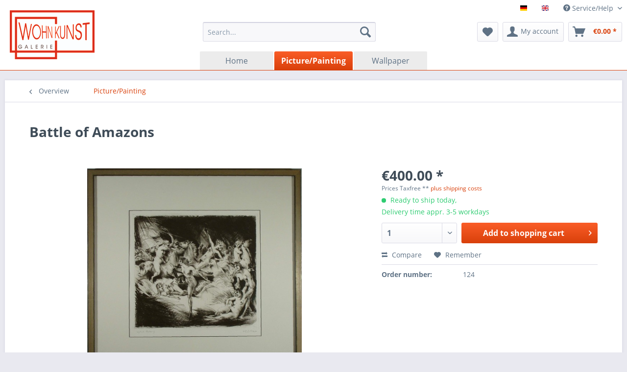

--- FILE ---
content_type: text/html; charset=UTF-8
request_url: https://www.wohnkunstgalerie.de/en/picturepainting/29/battle-of-amazons
body_size: 9345
content:
<!DOCTYPE html> <html class="no-js" lang="en" itemscope="itemscope" itemtype="https://schema.org/WebPage"> <head> <meta charset="utf-8"> <meta name="author" content="" /> <meta name="robots" content="index,follow" /> <meta name="revisit-after" content="15 days" /> <meta name="keywords" content="Bild, Radierung, original Radierung, picture, image, etching, original etching" /> <meta name="description" content="Original Etching Image: 32 x 34 cm Framed: 57 x 58 cm Price incl. Framing mat and non-reflecting clear glas unframed: 130,00 Euro" /> <meta property="og:type" content="product" /> <meta property="og:site_name" content="Wohn-Kunst-Galerie" /> <meta property="og:url" content="https://www.wohnkunstgalerie.de/en/picturepainting/29/battle-of-amazons" /> <meta property="og:title" content="Battle of Amazons" /> <meta property="og:description" content="Original Etching Image: 32 x 34 cm Framed: 57 x 58 cm Price incl. Framing mat and non-reflecting clear glas unframed: 130,00 Euro" /> <meta property="og:image" content="https://www.wohnkunstgalerie.de/media/image/93/03/ed/br_amazonenschlacht-gerahmt_x57_x58.jpg" /> <meta property="product:brand" content="Default" /> <meta property="product:price" content="400,00" /> <meta property="product:product_link" content="https://www.wohnkunstgalerie.de/en/picturepainting/29/battle-of-amazons" /> <meta name="twitter:card" content="product" /> <meta name="twitter:site" content="Wohn-Kunst-Galerie" /> <meta name="twitter:title" content="Battle of Amazons" /> <meta name="twitter:description" content="Original Etching Image: 32 x 34 cm Framed: 57 x 58 cm Price incl. Framing mat and non-reflecting clear glas unframed: 130,00 Euro" /> <meta name="twitter:image" content="https://www.wohnkunstgalerie.de/media/image/93/03/ed/br_amazonenschlacht-gerahmt_x57_x58.jpg" /> <meta itemprop="copyrightHolder" content="Wohn-Kunst-Galerie" /> <meta itemprop="copyrightYear" content="2014" /> <meta itemprop="isFamilyFriendly" content="True" /> <meta itemprop="image" content="https://www.wohnkunstgalerie.de/media/image/7c/fa/57/logo_wkg_big.jpg" /> <meta name="viewport" content="width=device-width, initial-scale=1.0"> <meta name="mobile-web-app-capable" content="yes"> <meta name="apple-mobile-web-app-title" content="Wohn-Kunst-Galerie"> <meta name="apple-mobile-web-app-capable" content="yes"> <meta name="apple-mobile-web-app-status-bar-style" content="default"> <link rel="alternate" hreflang="de-DE" href="https://www.wohnkunstgalerie.de/bilder/29/amazonenschlacht" /> <link rel="alternate" hreflang="en-GB" href="https://www.wohnkunstgalerie.de/en/picturepainting/29/battle-of-amazons" /> <link rel="apple-touch-icon-precomposed" href="https://www.wohnkunstgalerie.de/media/image/56/ac/ea/logo_wkg_small.jpg"> <link rel="shortcut icon" href="https://www.wohnkunstgalerie.de/media/image/56/ac/ea/logo_wkg_small.jpg"> <meta name="msapplication-navbutton-color" content="#D9400B" /> <meta name="application-name" content="Wohn-Kunst-Galerie" /> <meta name="msapplication-starturl" content="https://www.wohnkunstgalerie.de/en/" /> <meta name="msapplication-window" content="width=1024;height=768" /> <meta name="msapplication-TileImage" content="https://www.wohnkunstgalerie.de/media/image/56/ac/ea/logo_wkg_small.jpg"> <meta name="msapplication-TileColor" content="#D9400B"> <meta name="theme-color" content="#D9400B" /> <link rel="canonical" href="https://www.wohnkunstgalerie.de/en/picturepainting/29/battle-of-amazons" /> <title itemprop="name">Battle of Amazons | Picture/Painting | Wohn-Kunst-Galerie</title> <link href="/web/cache/1616577116_f52764c6661e7b3e62e0bf2c22c640c4.css" media="all" rel="stylesheet" type="text/css" /> </head> <body class="is--ctl-detail is--act-index" > <div class="page-wrap"> <noscript class="noscript-main"> <div class="alert is--warning"> <div class="alert--icon"> <i class="icon--element icon--warning"></i> </div> <div class="alert--content"> To be able to use Wohn-Kunst-Galerie in full range, we recommend activating Javascript in your browser. </div> </div> </noscript> <header class="header-main"> <div class="top-bar"> <div class="container block-group"> <nav class="top-bar--navigation block" role="menubar">  <div class="top-bar--language navigation--entry"> <form method="post" class="language--form"> <input type="hidden" name="__shop" value="1"> <input type="hidden" name="__redirect" value="1"> <input type="submit" class="language--flag-german" value=""> </form> </div> <div class="top-bar--language navigation--entry"> <form method="post" class="language--form"> <input type="hidden" name="__shop" value="3"> <input type="hidden" name="__redirect" value="1"> <input type="submit" class="language--flag-english" value=""> </form> </div>  <div class="navigation--entry entry--compare is--hidden" role="menuitem" aria-haspopup="true" data-drop-down-menu="true">   </div> <div class="navigation--entry entry--service has--drop-down" role="menuitem" aria-haspopup="true" data-drop-down-menu="true"> <i class="icon--service"></i> Service/Help </div> </nav> </div> </div> <div class="container header--navigation"> <div class="logo-main block-group" role="banner"> <div class="logo--shop block"> <a class="logo--link" href="https://www.wohnkunstgalerie.de/en/" title="Wohn-Kunst-Galerie - Switch to homepage"> <picture> <source srcset="https://www.wohnkunstgalerie.de/media/image/7c/fa/57/logo_wkg_big.jpg" media="(min-width: 78.75em)"> <source srcset="https://www.wohnkunstgalerie.de/media/image/56/ac/ea/logo_wkg_small.jpg" media="(min-width: 64em)"> <source srcset="https://www.wohnkunstgalerie.de/media/image/56/ac/ea/logo_wkg_small.jpg" media="(min-width: 48em)"> <img srcset="https://www.wohnkunstgalerie.de/media/image/56/ac/ea/logo_wkg_small.jpg" alt="Wohn-Kunst-Galerie - Switch to homepage" /> </picture> </a> </div> </div> <nav class="shop--navigation block-group"> <ul class="navigation--list block-group" role="menubar"> <li class="navigation--entry entry--menu-left" role="menuitem"> <a class="entry--link entry--trigger btn is--icon-left" href="#offcanvas--left" data-offcanvas="true" data-offCanvasSelector=".sidebar-main" aria-label="Menu"> <i class="icon--menu"></i> Menu </a> </li> <li class="navigation--entry entry--search" role="menuitem" data-search="true" aria-haspopup="true" data-minLength="3"> <a class="btn entry--link entry--trigger" href="#show-hide--search" title="Show / close search" aria-label="Show / close search"> <i class="icon--search"></i> <span class="search--display">Search</span> </a> <form action="/en/search" method="get" class="main-search--form"> <input type="search" name="sSearch" aria-label="Search..." class="main-search--field" autocomplete="off" autocapitalize="off" placeholder="Search..." maxlength="30" /> <button type="submit" class="main-search--button" aria-label="Search"> <i class="icon--search"></i> <span class="main-search--text">Search</span> </button> <div class="form--ajax-loader">&nbsp;</div> </form> <div class="main-search--results"></div> </li>  <li class="navigation--entry entry--notepad" role="menuitem"> <a href="https://www.wohnkunstgalerie.de/en/note" title="Wish list" aria-label="Wish list" class="btn"> <i class="icon--heart"></i> </a> </li> <li class="navigation--entry entry--account with-slt" role="menuitem" data-offcanvas="true" data-offCanvasSelector=".account--dropdown-navigation"> <a href="https://www.wohnkunstgalerie.de/en/account" title="My account" aria-label="My account" class="btn is--icon-left entry--link account--link"> <i class="icon--account"></i> <span class="account--display"> My account </span> </a> <div class="account--dropdown-navigation"> <div class="navigation--smartphone"> <div class="entry--close-off-canvas"> <a href="#close-account-menu" class="account--close-off-canvas" title="Close menu" aria-label="Close menu"> Close menu <i class="icon--arrow-right"></i> </a> </div> </div> <div class="account--menu is--rounded is--personalized"> <span class="navigation--headline"> My account </span> <div class="account--menu-container"> <ul class="sidebar--navigation navigation--list is--level0 show--active-items"> <li class="navigation--entry"> <span class="navigation--signin"> <a href="https://www.wohnkunstgalerie.de/en/account#hide-registration" class="blocked--link btn is--primary navigation--signin-btn" data-collapseTarget="#registration" data-action="close"> Sign in </a> <span class="navigation--register"> or <a href="https://www.wohnkunstgalerie.de/en/account#show-registration" class="blocked--link" data-collapseTarget="#registration" data-action="open"> register </a> </span> </span> </li> <li class="navigation--entry"> <a href="https://www.wohnkunstgalerie.de/en/account" title="Overview" class="navigation--link"> Overview </a> </li> <li class="navigation--entry"> <a href="https://www.wohnkunstgalerie.de/en/account/profile" title="Profile" class="navigation--link" rel="nofollow"> Profile </a> </li> <li class="navigation--entry"> <a href="https://www.wohnkunstgalerie.de/en/address/index/sidebar/" title="Addresses" class="navigation--link" rel="nofollow"> Addresses </a> </li> <li class="navigation--entry"> <a href="https://www.wohnkunstgalerie.de/en/account/payment" title="Payment methods" class="navigation--link" rel="nofollow"> Payment methods </a> </li> <li class="navigation--entry"> <a href="https://www.wohnkunstgalerie.de/en/account/orders" title="Orders " class="navigation--link" rel="nofollow"> Orders </a> </li> <li class="navigation--entry"> <a href="https://www.wohnkunstgalerie.de/en/account/downloads" title="Instant downloads" class="navigation--link" rel="nofollow"> Instant downloads </a> </li> <li class="navigation--entry"> <a href="https://www.wohnkunstgalerie.de/en/note" title="Wish list" class="navigation--link" rel="nofollow"> Wish list </a> </li> </ul> </div> </div> </div> </li> <li class="navigation--entry entry--cart" role="menuitem"> <a class="btn is--icon-left cart--link" href="https://www.wohnkunstgalerie.de/en/checkout/cart" title="Shopping cart" aria-label="Shopping cart"> <span class="cart--display"> Shopping cart </span> <span class="badge is--primary is--minimal cart--quantity is--hidden">0</span> <i class="icon--basket"></i> <span class="cart--amount"> &euro;0.00 * </span> </a> <div class="ajax-loader">&nbsp;</div> </li>  </ul> </nav> <div class="container--ajax-cart" data-collapse-cart="true" data-displayMode="offcanvas"></div> </div> </header> <nav class="navigation-main"> <div class="container" data-menu-scroller="true" data-listSelector=".navigation--list.container" data-viewPortSelector=".navigation--list-wrapper"> <div class="navigation--list-wrapper"> <ul class="navigation--list container" role="menubar" itemscope="itemscope" itemtype="https://schema.org/SiteNavigationElement"> <li class="navigation--entry is--home" role="menuitem"><a class="navigation--link is--first" href="https://www.wohnkunstgalerie.de/en/" title="Home" aria-label="Home" itemprop="url"><span itemprop="name">Home</span></a></li><li class="navigation--entry is--active" role="menuitem"><a class="navigation--link is--active" href="https://www.wohnkunstgalerie.de/en/picturepainting/" title="Picture/Painting " aria-label="Picture/Painting " itemprop="url"><span itemprop="name">Picture/Painting </span></a></li><li class="navigation--entry" role="menuitem"><a class="navigation--link" href="https://www.wohnkunstgalerie.de/en/wallpaper/" title="Wallpaper" aria-label="Wallpaper" itemprop="url"><span itemprop="name">Wallpaper</span></a></li> </ul> </div> </div> </nav> <section class="content-main container block-group"> <nav class="content--breadcrumb block"> <a class="breadcrumb--button breadcrumb--link" href="https://www.wohnkunstgalerie.de/en/picturepainting/" title="Overview"> <i class="icon--arrow-left"></i> <span class="breadcrumb--title">Overview</span> </a> <ul class="breadcrumb--list" role="menu" itemscope itemtype="https://schema.org/BreadcrumbList"> <li role="menuitem" class="breadcrumb--entry is--active" itemprop="itemListElement" itemscope itemtype="https://schema.org/ListItem"> <a class="breadcrumb--link" href="https://www.wohnkunstgalerie.de/en/picturepainting/" title="Picture/Painting " itemprop="item"> <link itemprop="url" href="https://www.wohnkunstgalerie.de/en/picturepainting/" /> <span class="breadcrumb--title" itemprop="name">Picture/Painting </span> </a> <meta itemprop="position" content="0" /> </li> </ul> </nav> <nav class="product--navigation"> <a href="#" class="navigation--link link--prev"> <div class="link--prev-button"> <span class="link--prev-inner">Previous</span> </div> <div class="image--wrapper"> <div class="image--container"></div> </div> </a> <a href="#" class="navigation--link link--next"> <div class="link--next-button"> <span class="link--next-inner">Next</span> </div> <div class="image--wrapper"> <div class="image--container"></div> </div> </a> </nav> <div class="content-main--inner"> <aside class="sidebar-main off-canvas"> <div class="navigation--smartphone"> <ul class="navigation--list "> <li class="navigation--entry entry--close-off-canvas"> <a href="#close-categories-menu" title="Close menu" class="navigation--link"> Close menu <i class="icon--arrow-right"></i> </a> </li> </ul> <div class="mobile--switches">  <div class="top-bar--language navigation--entry"> <form method="post" class="language--form"> <input type="hidden" name="__shop" value="1"> <input type="hidden" name="__redirect" value="1"> <input type="submit" class="language--flag-german" value=""> </form> </div> <div class="top-bar--language navigation--entry"> <form method="post" class="language--form"> <input type="hidden" name="__shop" value="3"> <input type="hidden" name="__redirect" value="1"> <input type="submit" class="language--flag-english" value=""> </form> </div>  </div> </div> <div class="sidebar--categories-wrapper" data-subcategory-nav="true" data-mainCategoryId="5" data-categoryId="14" data-fetchUrl="/en/widgets/listing/getCategory/categoryId/14"> <div class="categories--headline navigation--headline"> Categories </div> <div class="sidebar--categories-navigation"> <ul class="sidebar--navigation categories--navigation navigation--list is--drop-down is--level0 is--rounded" role="menu"> <li class="navigation--entry is--active" role="menuitem"> <a class="navigation--link is--active" href="https://www.wohnkunstgalerie.de/en/picturepainting/" data-categoryId="14" data-fetchUrl="/en/widgets/listing/getCategory/categoryId/14" title="Picture/Painting " > Picture/Painting </a> </li> <li class="navigation--entry" role="menuitem"> <a class="navigation--link" href="https://www.wohnkunstgalerie.de/en/wallpaper/" data-categoryId="21" data-fetchUrl="/en/widgets/listing/getCategory/categoryId/21" title="Wallpaper" > Wallpaper </a> </li> </ul> </div> </div> </aside> <div class="content--wrapper"> <div class="content product--details" itemscope itemtype="https://schema.org/Product" data-product-navigation="/en/widgets/listing/productNavigation" data-category-id="14" data-main-ordernumber="124" data-ajax-wishlist="true" data-compare-ajax="true" data-ajax-variants-container="true"> <header class="product--header"> <div class="product--info"> <h1 class="product--title" itemprop="name"> Battle of Amazons </h1> </div> </header> <div class="product--detail-upper block-group"> <div class="product--image-container image-slider product--image-zoom" data-image-slider="true" data-image-gallery="true" data-maxZoom="0" data-thumbnails=".image--thumbnails" > <div class="image-slider--container no--thumbnails"> <div class="image-slider--slide"> <div class="image--box image-slider--item"> <span class="image--element" data-img-large="https://www.wohnkunstgalerie.de/media/image/00/e5/8c/br_amazonenschlacht-gerahmt_x57_x58_1280x1280.jpg" data-img-small="https://www.wohnkunstgalerie.de/media/image/22/15/2d/br_amazonenschlacht-gerahmt_x57_x58_200x200.jpg" data-img-original="https://www.wohnkunstgalerie.de/media/image/93/03/ed/br_amazonenschlacht-gerahmt_x57_x58.jpg" data-alt="Battle of Amazons"> <span class="image--media"> <img srcset="https://www.wohnkunstgalerie.de/media/image/f2/42/b4/br_amazonenschlacht-gerahmt_x57_x58_600x600.jpg, https://www.wohnkunstgalerie.de/media/image/a4/9c/8b/br_amazonenschlacht-gerahmt_x57_x58_600x600@2x.jpg 2x" src="https://www.wohnkunstgalerie.de/media/image/f2/42/b4/br_amazonenschlacht-gerahmt_x57_x58_600x600.jpg" alt="Battle of Amazons" itemprop="image" /> </span> </span> </div> </div> </div> </div> <div class="product--buybox block"> <meta itemprop="brand" content="Default"/> <meta itemprop="height" content="57 cm"/> <meta itemprop="width" content="58 cm"/> <div itemprop="offers" itemscope itemtype="https://schema.org/Offer" class="buybox--inner"> <meta itemprop="priceCurrency" content="EUR"/> <span itemprop="priceSpecification" itemscope itemtype="https://schema.org/PriceSpecification"> <meta itemprop="valueAddedTaxIncluded" content="true"/> </span> <meta itemprop="url" content="https://www.wohnkunstgalerie.de/en/picturepainting/29/battle-of-amazons"/> <div class="product--price price--default"> <span class="price--content content--default"> <meta itemprop="price" content="400.00"> &euro;400.00 * </span> </div> <p class="product--tax" data-content="" data-modalbox="true" data-targetSelector="a" data-mode="ajax"> Prices Taxfree ** <a title="shipping costs" href="https://www.wohnkunstgalerie.de/en/terms" style="text-decoration:underline">plus shipping costs</a> </p> <div class="product--delivery"> <link itemprop="availability" href="https://schema.org/InStock" /> <p class="delivery--information"> <span class="delivery--text delivery--text-available"> <i class="delivery--status-icon delivery--status-available"></i> Ready to ship today, <br/> Delivery time appr. 3-5 workdays </span> </p> </div> <div class="product--configurator"> </div> <form name="sAddToBasket" method="post" action="https://www.wohnkunstgalerie.de/en/checkout/addArticle" class="buybox--form" data-add-article="true" data-eventName="submit" data-showModal="false" data-addArticleUrl="https://www.wohnkunstgalerie.de/en/checkout/ajaxAddArticleCart"> <input type="hidden" name="sActionIdentifier" value=""/> <input type="hidden" name="sAddAccessories" id="sAddAccessories" value=""/> <input type="hidden" name="sAdd" value="124"/> <div class="buybox--button-container block-group"> <div class="buybox--quantity block"> <div class="select-field"> <select id="sQuantity" name="sQuantity" class="quantity--select"> <option value="1">1</option> </select> </div> </div> <button class="buybox--button block btn is--primary is--icon-right is--center is--large" name="Add to shopping cart"> <span class="buy-btn--cart-add">Add to</span> <span class="buy-btn--cart-text">shopping cart</span> <i class="icon--arrow-right"></i> </button> </div> </form> <nav class="product--actions"> <form action="https://www.wohnkunstgalerie.de/en/compare/add_article/articleID/29" method="post" class="action--form"> <button type="submit" data-product-compare-add="true" title="Compare" class="action--link action--compare"> <i class="icon--compare"></i> Compare </button> </form> <form action="https://www.wohnkunstgalerie.de/en/note/add/ordernumber/124" method="post" class="action--form"> <button type="submit" class="action--link link--notepad" title="Add to wish list" data-ajaxUrl="https://www.wohnkunstgalerie.de/en/note/ajaxAdd/ordernumber/124" data-text="Saved"> <i class="icon--heart"></i> <span class="action--text">Remember</span> </button> </form> </nav> </div> <ul class="product--base-info list--unstyled"> <li class="base-info--entry entry--sku"> <strong class="entry--label"> Order number: </strong> <meta itemprop="productID" content="29"/> <span class="entry--content" itemprop="sku"> 124 </span> </li> </ul> </div> </div> <div class="tab-menu--product"> <div class="tab--navigation"> <a href="#" class="tab--link" title="Description" data-tabName="description">Description</a> </div> <div class="tab--container-list"> <div class="tab--container"> <div class="tab--header"> <a href="#" class="tab--title" title="Description">Description</a> </div> <div class="tab--preview"> Original Etching Image: 32 x 34 cm Framed: 57 x 58 cm Price incl. Framing mat and...<a href="#" class="tab--link" title=" more"> more</a> </div> <div class="tab--content"> <div class="buttons--off-canvas"> <a href="#" title="Close menu" class="close--off-canvas"> <i class="icon--arrow-left"></i> Close menu </a> </div> <div class="content--description"> <div class="content--title"> Product information "Battle of Amazons" </div> <div class="product--description" itemprop="description"> Original Etching Image: 32 x 34 cm Framed: 57 x 58 cm Price incl. Framing mat and non-reflecting clear glas unframed: 130,00 Euro </div> <div class="product--properties panel has--border"> <table class="product--properties-table"> <tr class="product--properties-row"> <td class="product--properties-label is--bold">width:</td> <td class="product--properties-value">58 cm</td> </tr> <tr class="product--properties-row"> <td class="product--properties-label is--bold">genre:</td> <td class="product--properties-value">nude, others</td> </tr> <tr class="product--properties-row"> <td class="product--properties-label is--bold">size range:</td> <td class="product--properties-value">up to 60 x 90 cm</td> </tr> <tr class="product--properties-row"> <td class="product--properties-label is--bold">format:</td> <td class="product--properties-value">square format</td> </tr> <tr class="product--properties-row"> <td class="product--properties-label is--bold">height:</td> <td class="product--properties-value">57 cm</td> </tr> <tr class="product--properties-row"> <td class="product--properties-label is--bold">category:</td> <td class="product--properties-value">picture except original painting</td> </tr> <tr class="product--properties-row"> <td class="product--properties-label is--bold">artist:</td> <td class="product--properties-value">C.J. Bauer</td> </tr> <tr class="product--properties-row"> <td class="product--properties-label is--bold">subject:</td> <td class="product--properties-value">Amazons, battle, horses, nude</td> </tr> <tr class="product--properties-row"> <td class="product--properties-label is--bold">technique:</td> <td class="product--properties-value">etching</td> </tr> </table> </div> <div class="content--title"> Related links to "Battle of Amazons" </div> <ul class="content--list list--unstyled"> <li class="list--entry"> <a href="https://www.wohnkunstgalerie.de/en/anfrage-formular?sInquiry=detail&sOrdernumber=124" rel="nofollow" class="content--link link--contact" title="Do you have any questions concerning this product?"> <i class="icon--arrow-right"></i> Do you have any questions concerning this product? </a> </li> </ul> </div> </div> </div> </div> </div> <div class="tab-menu--cross-selling"> <div class="tab--navigation"> <a href="#content--also-bought" title="Customers also bought" class="tab--link">Customers also bought</a> <a href="#content--customer-viewed" title="Customers also viewed" class="tab--link">Customers also viewed</a> </div> <div class="tab--container-list"> <div class="tab--container" data-tab-id="alsobought"> <div class="tab--header"> <a href="#" class="tab--title" title="Customers also bought">Customers also bought</a> </div> <div class="tab--content content--also-bought"> </div> </div> <div class="tab--container" data-tab-id="alsoviewed"> <div class="tab--header"> <a href="#" class="tab--title" title="Customers also viewed">Customers also viewed</a> </div> <div class="tab--content content--also-viewed"> <div class="viewed--content"> <div class="product-slider " data-initOnEvent="onShowContent-alsoviewed" data-product-slider="true"> <div class="product-slider--container"> <div class="product-slider--item"> <div class="product--box box--slider" data-page-index="" data-ordernumber="711" data-category-id=""> <div class="box--content is--rounded"> <div class="product--badges"> </div> <div class="product--info"> <a href="https://www.wohnkunstgalerie.de/en/picturepainting/592/abstract" title="Abstract" class="product--image" > <span class="image--element"> <span class="image--media"> <img srcset="https://www.wohnkunstgalerie.de/media/image/e0/8e/1d/bg_madjid-abst-38_60_110_200x200.jpg, https://www.wohnkunstgalerie.de/media/image/e7/22/d9/bg_madjid-abst-38_60_110_200x200@2x.jpg 2x" alt="Abstract" data-extension="jpg" title="Abstract" /> </span> </span> </a> <a href="https://www.wohnkunstgalerie.de/en/picturepainting/592/abstract" class="product--title" title="Abstract"> Abstract </a> <div class="product--price-info"> <div class="price--unit" title="Content"> </div> <div class="product--price"> <span class="price--default is--nowrap"> &euro;990.00 * </span> </div> </div> </div> </div> </div> </div> <div class="product-slider--item"> <div class="product--box box--slider" data-page-index="" data-ordernumber="484" data-category-id=""> <div class="box--content is--rounded"> <div class="product--badges"> </div> <div class="product--info"> <a href="https://www.wohnkunstgalerie.de/en/picturepainting/369/nude" title="Nude" class="product--image" > <span class="image--element"> <span class="image--media"> <img srcset="https://www.wohnkunstgalerie.de/media/image/22/96/50/bg_akt-sanft-hinten_90_60_200x200.jpg, https://www.wohnkunstgalerie.de/media/image/a1/95/fc/bg_akt-sanft-hinten_90_60_200x200@2x.jpg 2x" alt="Nude" data-extension="jpg" title="Nude" /> </span> </span> </a> <a href="https://www.wohnkunstgalerie.de/en/picturepainting/369/nude" class="product--title" title="Nude"> Nude </a> <div class="product--price-info"> <div class="price--unit" title="Content"> </div> <div class="product--price"> <span class="price--default is--nowrap"> &euro;400.00 * </span> </div> </div> </div> </div> </div> </div> <div class="product-slider--item"> <div class="product--box box--slider" data-page-index="" data-ordernumber="482" data-category-id=""> <div class="box--content is--rounded"> <div class="product--badges"> </div> <div class="product--info"> <a href="https://www.wohnkunstgalerie.de/en/picturepainting/368/abstract-nude" title="Abstract Nude" class="product--image" > <span class="image--element"> <span class="image--media"> <img srcset="https://www.wohnkunstgalerie.de/media/image/4c/74/8a/bg_abstrahierter-rueckenakt_90_60_200x200.jpg, https://www.wohnkunstgalerie.de/media/image/01/80/00/bg_abstrahierter-rueckenakt_90_60_200x200@2x.jpg 2x" alt="Abstract Nude" data-extension="jpg" title="Abstract Nude" /> </span> </span> </a> <a href="https://www.wohnkunstgalerie.de/en/picturepainting/368/abstract-nude" class="product--title" title="Abstract Nude"> Abstract Nude </a> <div class="product--price-info"> <div class="price--unit" title="Content"> </div> <div class="product--price"> <span class="price--default is--nowrap"> &euro;390.00 * </span> </div> </div> </div> </div> </div> </div> <div class="product-slider--item"> <div class="product--box box--slider" data-page-index="" data-ordernumber="480" data-category-id=""> <div class="box--content is--rounded"> <div class="product--badges"> </div> <div class="product--info"> <a href="https://www.wohnkunstgalerie.de/en/picturepainting/366/exhausted-nurse" title="Exhausted Nurse" class="product--image" > <span class="image--element"> <span class="image--media"> <img srcset="https://www.wohnkunstgalerie.de/media/image/f0/e6/a0/bg_chinesische-krankenschwester-sars-2005_90_60_200x200.jpg, https://www.wohnkunstgalerie.de/media/image/3d/9f/50/bg_chinesische-krankenschwester-sars-2005_90_60_200x200@2x.jpg 2x" alt="Exhausted Nurse" data-extension="jpg" title="Exhausted Nurse" /> </span> </span> </a> <a href="https://www.wohnkunstgalerie.de/en/picturepainting/366/exhausted-nurse" class="product--title" title="Exhausted Nurse"> Exhausted Nurse </a> <div class="product--price-info"> <div class="price--unit" title="Content"> </div> <div class="product--price"> <span class="price--default is--nowrap"> &euro;590.00 * </span> </div> </div> </div> </div> </div> </div> <div class="product-slider--item"> <div class="product--box box--slider" data-page-index="" data-ordernumber="440" data-category-id=""> <div class="box--content is--rounded"> <div class="product--badges"> </div> <div class="product--info"> <a href="https://www.wohnkunstgalerie.de/en/picturepainting/327/nude" title="Nude" class="product--image" > <span class="image--element"> <span class="image--media"> <img srcset="https://www.wohnkunstgalerie.de/media/image/c2/92/a2/bg_akte-2_90_120_200x200.jpg, https://www.wohnkunstgalerie.de/media/image/69/9b/da/bg_akte-2_90_120_200x200@2x.jpg 2x" alt="Nude" data-extension="jpg" title="Nude" /> </span> </span> </a> <a href="https://www.wohnkunstgalerie.de/en/picturepainting/327/nude" class="product--title" title="Nude"> Nude </a> <div class="product--price-info"> <div class="price--unit" title="Content"> </div> <div class="product--price"> <span class="price--default is--nowrap"> &euro;650.00 * </span> </div> </div> </div> </div> </div> </div> <div class="product-slider--item"> <div class="product--box box--slider" data-page-index="" data-ordernumber="433" data-category-id=""> <div class="box--content is--rounded"> <div class="product--badges"> </div> <div class="product--info"> <a href="https://www.wohnkunstgalerie.de/en/picturepainting/320/abstract" title="Abstract" class="product--image" > <span class="image--element"> <span class="image--media"> <img srcset="https://www.wohnkunstgalerie.de/media/image/aa/g0/f4/bg_abstr-gelb-blau-8_90_120_200x200.jpg, https://www.wohnkunstgalerie.de/media/image/2f/48/d7/bg_abstr-gelb-blau-8_90_120_200x200@2x.jpg 2x" alt="Abstract" data-extension="jpg" title="Abstract" /> </span> </span> </a> <a href="https://www.wohnkunstgalerie.de/en/picturepainting/320/abstract" class="product--title" title="Abstract"> Abstract </a> <div class="product--price-info"> <div class="price--unit" title="Content"> </div> <div class="product--price"> <span class="price--default is--nowrap"> &euro;620.00 * </span> </div> </div> </div> </div> </div> </div> <div class="product-slider--item"> <div class="product--box box--slider" data-page-index="" data-ordernumber="409" data-category-id=""> <div class="box--content is--rounded"> <div class="product--badges"> </div> <div class="product--info"> <a href="https://www.wohnkunstgalerie.de/en/picturepainting/296/at-a-pond" title="At a Pond" class="product--image" > <span class="image--element"> <span class="image--media"> <img srcset="https://www.wohnkunstgalerie.de/media/image/2d/6c/ec/bg_shaw-teich-99_60_90_200x200.jpg, https://www.wohnkunstgalerie.de/media/image/76/bd/01/bg_shaw-teich-99_60_90_200x200@2x.jpg 2x" alt="At a Pond" data-extension="jpg" title="At a Pond" /> </span> </span> </a> <a href="https://www.wohnkunstgalerie.de/en/picturepainting/296/at-a-pond" class="product--title" title="At a Pond"> At a Pond </a> <div class="product--price-info"> <div class="price--unit" title="Content"> </div> <div class="product--price"> <span class="price--default is--nowrap"> &euro;600.00 * </span> </div> </div> </div> </div> </div> </div> <div class="product-slider--item"> <div class="product--box box--slider" data-page-index="" data-ordernumber="340" data-category-id=""> <div class="box--content is--rounded"> <div class="product--badges"> </div> <div class="product--info"> <a href="https://www.wohnkunstgalerie.de/en/picturepainting/227/abstract" title="Abstract" class="product--image" > <span class="image--element"> <span class="image--media"> <img srcset="https://www.wohnkunstgalerie.de/media/image/80/36/88/bg_abst-vierecke-7_60_90_200x200.jpg, https://www.wohnkunstgalerie.de/media/image/fe/7d/76/bg_abst-vierecke-7_60_90_200x200@2x.jpg 2x" alt="Abstract" data-extension="jpg" title="Abstract" /> </span> </span> </a> <a href="https://www.wohnkunstgalerie.de/en/picturepainting/227/abstract" class="product--title" title="Abstract"> Abstract </a> <div class="product--price-info"> <div class="price--unit" title="Content"> </div> <div class="product--price"> <span class="price--default is--nowrap"> &euro;175.00 * </span> </div> </div> </div> </div> </div> </div> <div class="product-slider--item"> <div class="product--box box--slider" data-page-index="" data-ordernumber="328" data-category-id=""> <div class="box--content is--rounded"> <div class="product--badges"> </div> <div class="product--info"> <a href="https://www.wohnkunstgalerie.de/en/picturepainting/215/cows-at-a-lakeside" title="Cows at a Lakeside" class="product--image" > <span class="image--element"> <span class="image--media"> <img srcset="https://www.wohnkunstgalerie.de/media/image/86/2f/5b/bg_kuehe-teich_60_90_200x200.jpg, https://www.wohnkunstgalerie.de/media/image/1f/eb/4c/bg_kuehe-teich_60_90_200x200@2x.jpg 2x" alt="Cows at a Lakeside" data-extension="jpg" title="Cows at a Lakeside" /> </span> </span> </a> <a href="https://www.wohnkunstgalerie.de/en/picturepainting/215/cows-at-a-lakeside" class="product--title" title="Cows at a Lakeside"> Cows at a Lakeside </a> <div class="product--price-info"> <div class="price--unit" title="Content"> </div> <div class="product--price"> <span class="price--default is--nowrap"> &euro;460.00 * </span> </div> </div> </div> </div> </div> </div> <div class="product-slider--item"> <div class="product--box box--slider" data-page-index="" data-ordernumber="326" data-category-id=""> <div class="box--content is--rounded"> <div class="product--badges"> </div> <div class="product--info"> <a href="https://www.wohnkunstgalerie.de/en/picturepainting/213/beck-in-the-forest" title="Beck in the Forest" class="product--image" > <span class="image--element"> <span class="image--media"> <img srcset="https://www.wohnkunstgalerie.de/media/image/1c/cb/6a/bg_wald-bach_60_90_200x200.jpg, https://www.wohnkunstgalerie.de/media/image/99/71/2f/bg_wald-bach_60_90_200x200@2x.jpg 2x" alt="Beck in the Forest" data-extension="jpg" title="Beck in the Forest" /> </span> </span> </a> <a href="https://www.wohnkunstgalerie.de/en/picturepainting/213/beck-in-the-forest" class="product--title" title="Beck in the Forest"> Beck in the Forest </a> <div class="product--price-info"> <div class="price--unit" title="Content"> </div> <div class="product--price"> <span class="price--default is--nowrap"> &euro;420.00 * </span> </div> </div> </div> </div> </div> </div> <div class="product-slider--item"> <div class="product--box box--slider" data-page-index="" data-ordernumber="314" data-category-id=""> <div class="box--content is--rounded"> <div class="product--badges"> </div> <div class="product--info"> <a href="https://www.wohnkunstgalerie.de/en/picturepainting/201/anthurium" title="Anthurium" class="product--image" > <span class="image--element"> <span class="image--media"> <img srcset="https://www.wohnkunstgalerie.de/media/image/f8/51/a4/bg_flamingo-blueten_60_90_200x200.jpg, https://www.wohnkunstgalerie.de/media/image/b9/af/3d/bg_flamingo-blueten_60_90_200x200@2x.jpg 2x" alt="Anthurium" data-extension="jpg" title="Anthurium" /> </span> </span> </a> <a href="https://www.wohnkunstgalerie.de/en/picturepainting/201/anthurium" class="product--title" title="Anthurium"> Anthurium </a> <div class="product--price-info"> <div class="price--unit" title="Content"> </div> <div class="product--price"> <span class="price--default is--nowrap"> &euro;340.00 * </span> </div> </div> </div> </div> </div> </div> <div class="product-slider--item"> <div class="product--box box--slider" data-page-index="" data-ordernumber="187" data-category-id=""> <div class="box--content is--rounded"> <div class="product--badges"> </div> <div class="product--info"> <a href="https://www.wohnkunstgalerie.de/en/picturepainting/90/lily-pond" title="Lily pond" class="product--image" > <span class="image--element"> <span class="image--media"> <img srcset="https://www.wohnkunstgalerie.de/media/image/12/a4/2e/bg_seerosenteich_90_90_200x200.jpg, https://www.wohnkunstgalerie.de/media/image/32/c2/66/bg_seerosenteich_90_90_200x200@2x.jpg 2x" alt="Lily pond" data-extension="jpg" title="Lily pond" /> </span> </span> </a> <a href="https://www.wohnkunstgalerie.de/en/picturepainting/90/lily-pond" class="product--title" title="Lily pond"> Lily pond </a> <div class="product--price-info"> <div class="price--unit" title="Content"> </div> <div class="product--price"> <span class="price--default is--nowrap"> &euro;750.00 * </span> </div> </div> </div> </div> </div> </div> <div class="product-slider--item"> <div class="product--box box--slider" data-page-index="" data-ordernumber="181" data-category-id=""> <div class="box--content is--rounded"> <div class="product--badges"> </div> <div class="product--info"> <a href="https://www.wohnkunstgalerie.de/en/picturepainting/84/nude" title="Nude" class="product--image" > <span class="image--element"> <span class="image--media"> <img srcset="https://www.wohnkunstgalerie.de/media/image/63/10/2c/bg_akt-sanft_100_75_200x200.jpg, https://www.wohnkunstgalerie.de/media/image/ac/97/d5/bg_akt-sanft_100_75_200x200@2x.jpg 2x" alt="Nude" data-extension="jpg" title="Nude" /> </span> </span> </a> <a href="https://www.wohnkunstgalerie.de/en/picturepainting/84/nude" class="product--title" title="Nude"> Nude </a> <div class="product--price-info"> <div class="price--unit" title="Content"> </div> <div class="product--price"> <span class="price--default is--nowrap"> &euro;590.00 * </span> </div> </div> </div> </div> </div> </div> <div class="product-slider--item"> <div class="product--box box--slider" data-page-index="" data-ordernumber="109" data-category-id=""> <div class="box--content is--rounded"> <div class="product--badges"> </div> <div class="product--info"> <a href="https://www.wohnkunstgalerie.de/en/picturepainting/16/allee" title="Allee" class="product--image" > <span class="image--element"> <span class="image--media"> <img srcset="https://www.wohnkunstgalerie.de/media/image/00/26/48/bg_fruehmesser-allee-3_100_40_200x200.jpg, https://www.wohnkunstgalerie.de/media/image/dd/d4/aa/bg_fruehmesser-allee-3_100_40_200x200@2x.jpg 2x" alt="Allee" data-extension="jpg" title="Allee" /> </span> </span> </a> <a href="https://www.wohnkunstgalerie.de/en/picturepainting/16/allee" class="product--title" title="Allee"> Allee </a> <div class="product--price-info"> <div class="price--unit" title="Content"> </div> <div class="product--price"> <span class="price--default is--nowrap"> &euro;700.00 * </span> </div> </div> </div> </div> </div> </div> </div> </div> </div> </div> </div> </div> </div> </div> </div> <div class="last-seen-products is--hidden" data-last-seen-products="true" data-productLimit="5"> <div class="last-seen-products--title"> Viewed </div> <div class="last-seen-products--slider product-slider" data-product-slider="true"> <div class="last-seen-products--container product-slider--container"></div> </div> </div> </div> </section> <footer class="footer-main"> <div class="container"> <div class="footer--columns block-group"> <div class="footer--column column--hotline is--first block"> <div class="column--headline">Service hotline</div> <div class="column--content"> <p class="column--desc">Telephone support and counselling under:<br /><br /><a href="tel:+49(0)385-565066" class="footer--phone-link">+49(0)385-565066</a><br/>Mon-Fri, 10 am - 6 pm</p> </div> </div> <div class="footer--column column--menu block"> <div class="column--headline">Shop service</div> <nav class="column--navigation column--content"> <ul class="navigation--list" role="menu"> <li class="navigation--entry" role="menuitem"> <a class="navigation--link" href="https://www.wohnkunstgalerie.de/en/about-us" title="About us"> About us </a> </li> <li class="navigation--entry" role="menuitem"> <a class="navigation--link" href="https://www.wohnkunstgalerie.de/en/contact" title="Contact"> Contact </a> </li> <li class="navigation--entry" role="menuitem"> <a class="navigation--link" href="https://www.wohnkunstgalerie.de/en/registerFC/index/sValidation/H" title="Disclaimer"> Disclaimer </a> </li> <li class="navigation--entry" role="menuitem"> <a class="navigation--link" href="https://www.wohnkunstgalerie.de/en/privacy" title="Privacy"> Privacy </a> </li> <li class="navigation--entry" role="menuitem"> <a class="navigation--link" href="https://www.wohnkunstgalerie.de/en/newsletter" title="Shipping costs"> Shipping costs </a> </li> <li class="navigation--entry" role="menuitem"> <a class="navigation--link" href="https://www.wohnkunstgalerie.de/en/sitemap" title="Site Map"> Site Map </a> </li> <li class="navigation--entry" role="menuitem"> <a class="navigation--link" href="https://www.wohnkunstgalerie.de/en/terms" title="Terms"> Terms </a> </li> <li class="navigation--entry" role="menuitem"> <a class="navigation--link" href="https://www.wohnkunstgalerie.de/en/defective-product" title="Cancellation / Withdrawal" target="_self"> Cancellation / Withdrawal </a> </li> </ul> </nav> </div> <div class="footer--column column--menu is--last block"> <div class="column--headline">Information</div> <nav class="column--navigation column--content"> <ul class="navigation--list" role="menu"> <li class="navigation--entry" role="menuitem"> <a class="navigation--link" href="https://www.wohnkunstgalerie.de/en/rueckgabebelehrung" title="Rückgabebelehrung"> Rückgabebelehrung </a> </li> <li class="navigation--entry" role="menuitem"> <a class="navigation--link" href="https://www.wohnkunstgalerie.de/en/datenschutz" title="Datenschutz"> Datenschutz </a> </li> <li class="navigation--entry" role="menuitem"> <a class="navigation--link" href="https://www.wohnkunstgalerie.de/en/impressum" title="Impressum"> Impressum </a> </li> </ul> </nav> </div> </div> <div class="footer--bottom"> <div class="footer--vat-info"> <p class="vat-info--text"> All prices incl. value added tax </p> </div> <div class="container footer-minimal"> <div class="footer--service-menu"> </div> </div> <div class="footer--copyright"> Realized with Shopware </div> <div class="footer--logo"> <i class="icon--shopware"></i> </div> </div> </div> </footer> </div> <script id="footer--js-inline">
var timeNow = 1769348668;
var secureShop = true;
var asyncCallbacks = [];
document.asyncReady = function (callback) {
asyncCallbacks.push(callback);
};
var controller = controller || {"home":"https:\/\/www.wohnkunstgalerie.de\/en\/","vat_check_enabled":"","vat_check_required":"","register":"https:\/\/www.wohnkunstgalerie.de\/en\/register","checkout":"https:\/\/www.wohnkunstgalerie.de\/en\/checkout","ajax_search":"https:\/\/www.wohnkunstgalerie.de\/en\/ajax_search","ajax_cart":"https:\/\/www.wohnkunstgalerie.de\/en\/checkout\/ajaxCart","ajax_validate":"https:\/\/www.wohnkunstgalerie.de\/en\/register","ajax_add_article":"https:\/\/www.wohnkunstgalerie.de\/en\/checkout\/addArticle","ajax_listing":"\/en\/widgets\/listing\/listingCount","ajax_cart_refresh":"https:\/\/www.wohnkunstgalerie.de\/en\/checkout\/ajaxAmount","ajax_address_selection":"https:\/\/www.wohnkunstgalerie.de\/en\/address\/ajaxSelection","ajax_address_editor":"https:\/\/www.wohnkunstgalerie.de\/en\/address\/ajaxEditor"};
var snippets = snippets || { "noCookiesNotice": "We have detected that cookies are disabled in your browser. To be able to use Wohn\x2DKunst\x2DGalerie in full range, we recommend activating Cookies in your browser." };
var themeConfig = themeConfig || {"offcanvasOverlayPage":true};
var lastSeenProductsConfig = lastSeenProductsConfig || {"baseUrl":"\/en","shopId":3,"noPicture":"\/themes\/Frontend\/Responsive\/frontend\/_public\/src\/img\/no-picture.jpg","productLimit":"5","currentArticle":{"articleId":29,"linkDetailsRewritten":"https:\/\/www.wohnkunstgalerie.de\/en\/picturepainting\/29\/battle-of-amazons?c=14","articleName":"Battle of Amazons","imageTitle":"","images":[{"source":"https:\/\/www.wohnkunstgalerie.de\/media\/image\/22\/15\/2d\/br_amazonenschlacht-gerahmt_x57_x58_200x200.jpg","retinaSource":"https:\/\/www.wohnkunstgalerie.de\/media\/image\/97\/4c\/17\/br_amazonenschlacht-gerahmt_x57_x58_200x200@2x.jpg","sourceSet":"https:\/\/www.wohnkunstgalerie.de\/media\/image\/22\/15\/2d\/br_amazonenschlacht-gerahmt_x57_x58_200x200.jpg, https:\/\/www.wohnkunstgalerie.de\/media\/image\/97\/4c\/17\/br_amazonenschlacht-gerahmt_x57_x58_200x200@2x.jpg 2x"},{"source":"https:\/\/www.wohnkunstgalerie.de\/media\/image\/f2\/42\/b4\/br_amazonenschlacht-gerahmt_x57_x58_600x600.jpg","retinaSource":"https:\/\/www.wohnkunstgalerie.de\/media\/image\/a4\/9c\/8b\/br_amazonenschlacht-gerahmt_x57_x58_600x600@2x.jpg","sourceSet":"https:\/\/www.wohnkunstgalerie.de\/media\/image\/f2\/42\/b4\/br_amazonenschlacht-gerahmt_x57_x58_600x600.jpg, https:\/\/www.wohnkunstgalerie.de\/media\/image\/a4\/9c\/8b\/br_amazonenschlacht-gerahmt_x57_x58_600x600@2x.jpg 2x"},{"source":"https:\/\/www.wohnkunstgalerie.de\/media\/image\/00\/e5\/8c\/br_amazonenschlacht-gerahmt_x57_x58_1280x1280.jpg","retinaSource":"https:\/\/www.wohnkunstgalerie.de\/media\/image\/91\/8f\/e8\/br_amazonenschlacht-gerahmt_x57_x58_1280x1280@2x.jpg","sourceSet":"https:\/\/www.wohnkunstgalerie.de\/media\/image\/00\/e5\/8c\/br_amazonenschlacht-gerahmt_x57_x58_1280x1280.jpg, https:\/\/www.wohnkunstgalerie.de\/media\/image\/91\/8f\/e8\/br_amazonenschlacht-gerahmt_x57_x58_1280x1280@2x.jpg 2x"}]}};
var csrfConfig = csrfConfig || {"generateUrl":"\/en\/csrftoken","basePath":"\/","shopId":3};
var statisticDevices = [
{ device: 'mobile', enter: 0, exit: 767 },
{ device: 'tablet', enter: 768, exit: 1259 },
{ device: 'desktop', enter: 1260, exit: 5160 }
];
var cookieRemoval = cookieRemoval || 0;
</script> <script>
var datePickerGlobalConfig = datePickerGlobalConfig || {
locale: {
weekdays: {
shorthand: ['Sun', 'Mon', 'Tue', 'Wed', 'Thu', 'Fri', 'Sat'],
longhand: ['Sunday', 'Monday', 'Tuesday', 'Wednesday', 'Thursday', 'Friday', 'Saturday']
},
months: {
shorthand: ['Jan', 'Feb', 'Mar', 'Apr', 'May', 'Jun', 'Jul', 'Aug', 'Sep', 'Oct', 'Nov', 'Dec'],
longhand: ['January', 'February', 'March', 'April', 'May', 'June', 'July', 'August', 'September', 'October', 'November', 'December']
},
firstDayOfWeek: 0,
weekAbbreviation: 'Wk',
rangeSeparator: ' to ',
scrollTitle: 'Scroll to change',
toggleTitle: 'Click to open',
daysInMonth: [31, 28, 31, 30, 31, 30, 31, 31, 30, 31, 30, 31]
},
dateFormat: 'Y-m-d',
timeFormat: ' H:i:S',
altFormat: 'F j, Y',
altTimeFormat: ' - H:i'
};
</script> <iframe id="refresh-statistics" width="0" height="0" style="display:none;"></iframe> <script>
/**
* @returns { boolean }
*/
function hasCookiesAllowed () {
if (window.cookieRemoval === 0) {
return true;
}
if (window.cookieRemoval === 1) {
if (document.cookie.indexOf('cookiePreferences') !== -1) {
return true;
}
return document.cookie.indexOf('cookieDeclined') === -1;
}
/**
* Must be cookieRemoval = 2, so only depends on existence of `allowCookie`
*/
return document.cookie.indexOf('allowCookie') !== -1;
}
/**
* @returns { boolean }
*/
function isDeviceCookieAllowed () {
var cookiesAllowed = hasCookiesAllowed();
if (window.cookieRemoval !== 1) {
return cookiesAllowed;
}
return cookiesAllowed && document.cookie.indexOf('"name":"x-ua-device","active":true') !== -1;
}
function isSecure() {
return window.secureShop !== undefined && window.secureShop === true;
}
(function(window, document) {
var par = document.location.search.match(/sPartner=([^&])+/g),
pid = (par && par[0]) ? par[0].substring(9) : null,
cur = document.location.protocol + '//' + document.location.host,
ref = document.referrer.indexOf(cur) === -1 ? document.referrer : null,
url = "/en/widgets/index/refreshStatistic",
pth = document.location.pathname.replace("https://www.wohnkunstgalerie.de/en/", "/");
url += url.indexOf('?') === -1 ? '?' : '&';
url += 'requestPage=' + encodeURIComponent(pth);
url += '&requestController=' + encodeURI("detail");
if(pid) { url += '&partner=' + pid; }
if(ref) { url += '&referer=' + encodeURIComponent(ref); }
url += '&articleId=' + encodeURI("29");
if (isDeviceCookieAllowed()) {
var i = 0,
device = 'desktop',
width = window.innerWidth,
breakpoints = window.statisticDevices;
if (typeof width !== 'number') {
width = (document.documentElement.clientWidth !== 0) ? document.documentElement.clientWidth : document.body.clientWidth;
}
for (; i < breakpoints.length; i++) {
if (width >= ~~(breakpoints[i].enter) && width <= ~~(breakpoints[i].exit)) {
device = breakpoints[i].device;
}
}
document.cookie = 'x-ua-device=' + device + '; path=/' + (isSecure() ? '; secure;' : '');
}
document
.getElementById('refresh-statistics')
.src = url;
})(window, document);
</script> <script async src="/web/cache/1616577116_f52764c6661e7b3e62e0bf2c22c640c4.js" id="main-script"></script> <script>
/**
* Wrap the replacement code into a function to call it from the outside to replace the method when necessary
*/
var replaceAsyncReady = window.replaceAsyncReady = function() {
document.asyncReady = function (callback) {
if (typeof callback === 'function') {
window.setTimeout(callback.apply(document), 0);
}
};
};
document.getElementById('main-script').addEventListener('load', function() {
if (!asyncCallbacks) {
return false;
}
for (var i = 0; i < asyncCallbacks.length; i++) {
if (typeof asyncCallbacks[i] === 'function') {
asyncCallbacks[i].call(document);
}
}
replaceAsyncReady();
});
</script> </body> </html>